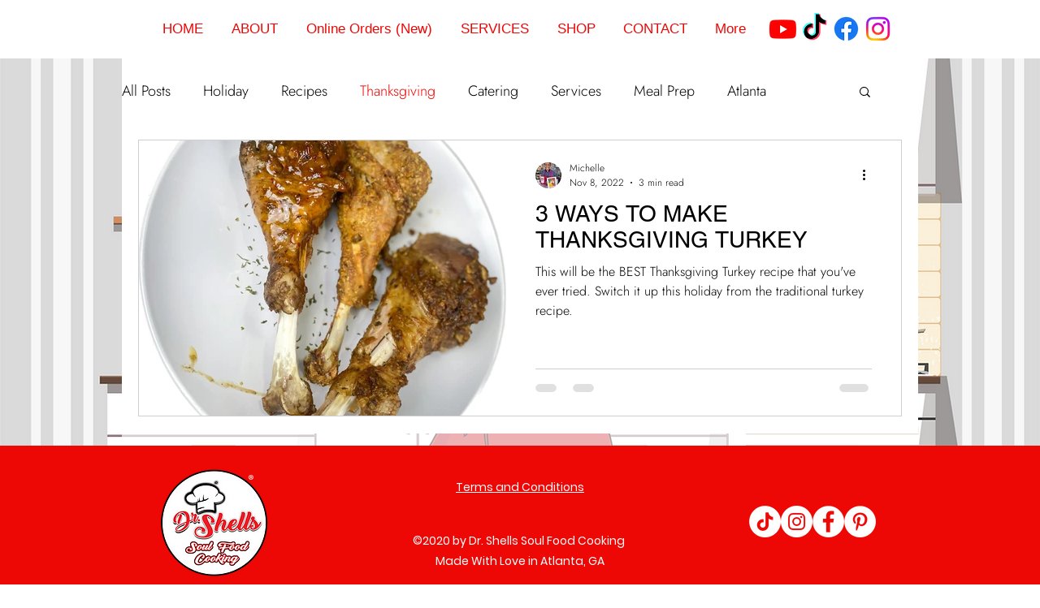

--- FILE ---
content_type: text/html; charset=utf-8
request_url: https://www.google.com/recaptcha/api2/aframe
body_size: 267
content:
<!DOCTYPE HTML><html><head><meta http-equiv="content-type" content="text/html; charset=UTF-8"></head><body><script nonce="SNkn93dsYuFg7kCCkxU03w">/** Anti-fraud and anti-abuse applications only. See google.com/recaptcha */ try{var clients={'sodar':'https://pagead2.googlesyndication.com/pagead/sodar?'};window.addEventListener("message",function(a){try{if(a.source===window.parent){var b=JSON.parse(a.data);var c=clients[b['id']];if(c){var d=document.createElement('img');d.src=c+b['params']+'&rc='+(localStorage.getItem("rc::a")?sessionStorage.getItem("rc::b"):"");window.document.body.appendChild(d);sessionStorage.setItem("rc::e",parseInt(sessionStorage.getItem("rc::e")||0)+1);localStorage.setItem("rc::h",'1768988345458');}}}catch(b){}});window.parent.postMessage("_grecaptcha_ready", "*");}catch(b){}</script></body></html>